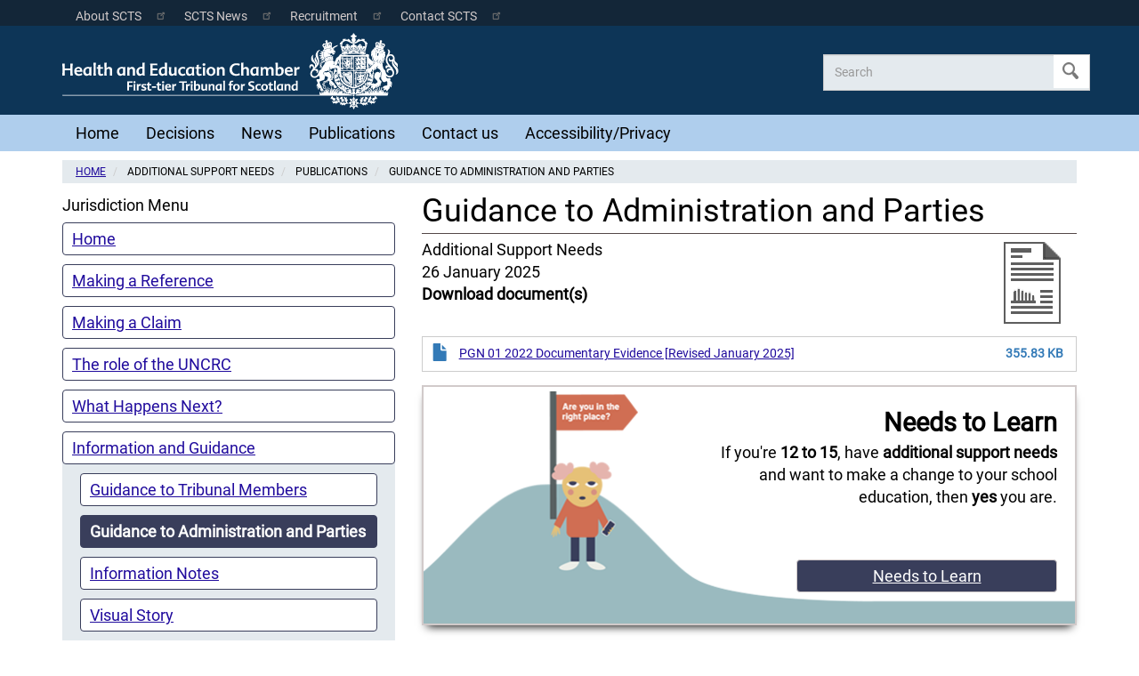

--- FILE ---
content_type: text/html; charset=UTF-8
request_url: https://healthandeducationchamber.scot/additional-support-needs/publications/279
body_size: 6541
content:
<!DOCTYPE html>
<html  lang="en" dir="ltr">
  <head>
    <meta charset="utf-8" />
<noscript><style>form.antibot * :not(.antibot-message) { display: none !important; }</style>
</noscript><meta name="MobileOptimized" content="width" />
<meta name="HandheldFriendly" content="true" />
<meta name="viewport" content="width=device-width, initial-scale=1.0" />
<link rel="icon" href="/sites/default/files/favicon-32x32.png" type="image/png" />
<link rel="canonical" href="https://healthandeducationchamber.scot/additional-support-needs/publications/279" />
<link rel="shortlink" href="https://healthandeducationchamber.scot/node/279" />

    <title>Guidance to Administration and Parties | First-tier Tribunal for Scotland (Health and Education Chamber)</title>
      <script>
        window.dataLayer = window.dataLayer || [];
        function gtag(){dataLayer.push(arguments);}
        gtag('consent', 'default', {
          'ad_storage': 'denied',
          'analytics_storage': 'denied'
        });
      </script>
      <!-- Google tag (gtag.js) -->
      <script async src="https://www.googletagmanager.com/gtag/js?id=G-G561GDY008"></script>
      <script>
        window.dataLayer = window.dataLayer || [];
        function gtag(){dataLayer.push(arguments);}
        gtag('js', new Date());
        gtag('config', 'G-G561GDY008');
      </script>
    <link rel="stylesheet" media="all" href="/sites/default/files/css/css_xr5Wcd4YPRlN_orYmTwpVLrP__-Uf4WrTItQnHHw67o.css?delta=0&amp;language=en&amp;theme=bootstrap_chamber&amp;include=eJxVykEOgCAMAMEPoTzJtNAgsVDS1kR-rwc9eNzJooibK4wt7dCQNBYWBF7MJ9deQhKlmPUcwGuuwPKnoVKUzAJd_vzH528Gm-bUIoLRDd7tKeo" />
<link rel="stylesheet" media="all" href="/sites/default/files/css/css_JY3aZlklf3OIkjo_t4DmOb8_9y0SZIRz1Khy2Yb8Rf8.css?delta=1&amp;language=en&amp;theme=bootstrap_chamber&amp;include=eJxVykEOgCAMAMEPoTzJtNAgsVDS1kR-rwc9eNzJooibK4wt7dCQNBYWBF7MJ9deQhKlmPUcwGuuwPKnoVKUzAJd_vzH528Gm-bUIoLRDd7tKeo" />

    
  </head>
  <body class="path-node page-node-type-publications has-glyphicons mywebfont fontyourface" >
    <a href="#main-content" class="visually-hidden focusable skip-link">
      Skip to main content
    </a>
    
      <div class="dialog-off-canvas-main-canvas" data-off-canvas-main-canvas>
    
      <headertopbar id="headertopbar" role="contentinfo">

      <div class="container">
          <div class="region region-header-topbar">
    <nav role="navigation" aria-labelledby="block-scottishcourtsmenu-menu" id="block-scottishcourtsmenu">
            
  <h2 class="visually-hidden" id="block-scottishcourtsmenu-menu">Scottish Courts Menu</h2>
  

        
              <ul class="menu">
                    <li class="menu-item">
        <a href="https://www.scotcourts.gov.uk" title="About Scottish Courts and Tribunals Service">About SCTS</a>
              </li>
                <li class="menu-item">
        <a href="https://www.scotcourts.gov.uk/about-the-scottish-court-service/scs-news" title="Scottish Courts and Tribunals Service News">SCTS News</a>
              </li>
                <li class="menu-item">
        <a href="https://www.scotcourts.gov.uk/about-the-scottish-court-service/recruitment" title="Scottish Courts and Tribunals Service Recruitment">Recruitment</a>
              </li>
                <li class="menu-item">
        <a href="https://www.scotcourts.gov.uk/about-the-scottish-court-service/contact-us" title="Contact Scottish Courts and Tribunals Service">Contact SCTS</a>
              </li>
        </ul>
  


  </nav>

  </div>

      </div>
    </headertopbar>
  
<header id="header" role="banner" xmlns="">

              <div class="container">
          <div class="region region-header">
          <a class="logo navbar-btn pull-left" href="/" title="Home" rel="home">
      <img src="/sites/default/files/scts_hec.png" alt="Home" />
    </a>
      <section class="views-exposed-form block block-views block-views-exposed-filter-blocksearch-page-1 clearfix" data-drupal-selector="views-exposed-form-search-page-1" id="block-bootstrap-chamber-exposedformsearchpage-1">
  
    

      <form action="/search" method="get" id="views-exposed-form-search-page-1" accept-charset="UTF-8">
  <div class="form--inline form-inline clearfix">
  <div class="form-item js-form-item form-type-textfield js-form-type-textfield form-item-search-fulltext js-form-item-search-fulltext form-group">
      <label for="edit-search-fulltext" class="control-label">Search</label>
  
  
  <input placeholder="Search" data-drupal-selector="edit-search-fulltext" class="form-text form-control" type="text" id="edit-search-fulltext" name="search_fulltext" value="" size="30" maxlength="128" />

  
  
  </div>
<div data-drupal-selector="edit-actions" class="form-actions form-group js-form-wrapper form-wrapper" id="edit-actions"><button data-drupal-selector="edit-submit-search" class="button js-form-submit form-submit btn-info btn" type="submit" id="edit-submit-search" value="Apply">Apply</button></div>

</div>

</form>

  </section>


  </div>

      </div>
      </header>

<div id="navbar" role="navigation">
        
      
      <div class="navbar-header">
        
                          <button type="button" class="navbar-toggle" data-toggle="collapse"
                  data-target="#navbar-collapse">
            <span class="sr-only">Toggle navigation</span>
            <span class="icon-bar"></span>
            <span class="icon-bar"></span>
            <span class="icon-bar"></span>
            <span class="icon-text"></span>
          </button>
              </div>

                    <div id="navbar-collapse" class="navbar-collapse collapse">
          <div class="container">
            <div class="visible-xs-block">  <div class="region region-header-topbar">
    <nav role="navigation" aria-labelledby="block-scottishcourtsmenu-menu" id="block-scottishcourtsmenu">
            
  <h2 class="visually-hidden" id="block-scottishcourtsmenu-menu">Scottish Courts Menu</h2>
  

        
              <ul class="menu">
                    <li class="menu-item">
        <a href="https://www.scotcourts.gov.uk" title="About Scottish Courts and Tribunals Service">About SCTS</a>
              </li>
                <li class="menu-item">
        <a href="https://www.scotcourts.gov.uk/about-the-scottish-court-service/scs-news" title="Scottish Courts and Tribunals Service News">SCTS News</a>
              </li>
                <li class="menu-item">
        <a href="https://www.scotcourts.gov.uk/about-the-scottish-court-service/recruitment" title="Scottish Courts and Tribunals Service Recruitment">Recruitment</a>
              </li>
                <li class="menu-item">
        <a href="https://www.scotcourts.gov.uk/about-the-scottish-court-service/contact-us" title="Contact Scottish Courts and Tribunals Service">Contact SCTS</a>
              </li>
        </ul>
  


  </nav>

  </div>

            <hr>
            </div>
              <div class="region region-navigation-collapsible">
    <nav role="navigation" aria-labelledby="block-bootstrap-chamber-main-menu-menu" id="block-bootstrap-chamber-main-menu">
            <h2 class="sr-only" id="block-bootstrap-chamber-main-menu-menu">Main navigation</h2>

      
              <ul class="menu">
                    <li class="menu-item">
        <a href="/home" title="Home" data-drupal-link-system-path="node/8">Home</a>
              </li>
                <li class="menu-item">
        <a href="/decisions" title="Decisions" data-drupal-link-system-path="decisions">Decisions</a>
              </li>
                <li class="menu-item menu-item--collapsed">
        <a href="/news" title="News" data-drupal-link-system-path="news">News</a>
              </li>
                <li class="menu-item menu-item--collapsed">
        <a href="/publications" title="Publications" data-drupal-link-system-path="publications">Publications</a>
              </li>
                <li class="menu-item">
        <a href="/contact-us" title="Contact us" data-drupal-link-system-path="webform/additional_support_needs_contact">Contact us</a>
              </li>
                <li class="menu-item">
        <a href="/chamber/51" data-drupal-link-system-path="node/51">Accessibility/Privacy</a>
              </li>
        </ul>
  


  </nav>
<nav role="navigation" aria-labelledby="block-jurisdictionsmenu-2-menu" id="block-jurisdictionsmenu-2">
            
  <h2 class="visually-hidden" id="block-jurisdictionsmenu-2-menu">Jurisdictions</h2>
  

        
              <ul class="menu">
                    <li class="menu-item">
        <a href="/additional-support-needs/12" data-drupal-link-system-path="node/12">Additional Support Needs</a>
              </li>
        </ul>
  


  </nav>
<section class="views-exposed-form block block-views block-views-exposed-filter-blocksearch-page-1 clearfix" data-drupal-selector="views-exposed-form-search-page-1" id="block-bootstrap-chamber-exposedformsearchpage-1-2">
  
    

      <form action="/search" method="get" id="views-exposed-form-search-page-1" accept-charset="UTF-8">
  <div class="form--inline form-inline clearfix">
  <div class="form-item js-form-item form-type-textfield js-form-type-textfield form-item-search-fulltext js-form-item-search-fulltext form-group">
      <label for="edit-search-fulltext--2" class="control-label">Search</label>
  
  
  <input placeholder="Search" data-drupal-selector="edit-search-fulltext" class="form-text form-control" type="text" id="edit-search-fulltext--2" name="search_fulltext" value="" size="30" maxlength="128" />

  
  
  </div>
<div data-drupal-selector="edit-actions" class="form-actions form-group js-form-wrapper form-wrapper" id="edit-actions--2"><button data-drupal-selector="edit-submit-search-2" class="button js-form-submit form-submit btn-info btn" type="submit" id="edit-submit-search--2" value="Apply">Apply</button></div>

</div>

</form>

  </section>


  </div>

          </div>
        </div>
      
      </div>

  <div id="main" role="main"
       class="main-container container js-quickedit-main-content">

                      <breadcrumb class="breadcrumb" role="contentinfo">
            <div class="region region-breadcrumb">
        <ol class="breadcrumb">
<li><a href="/home">Home</a></li>
          <li >
                  additional support needs
              </li>
          <li >
                  publications
              </li>
          <li >
                  Guidance to Administration and Parties
              </li>
      </ol>


  </div>

        </breadcrumb>
          
                      <aside class="col-sm-3" role="complementary">
            <div class="region region-sidebar-first">
    <section id="block-inthissectionblock" class="block block-block-content block-block-content9bdf18ea-3425-4f18-9919-53ade0b5a42a clearfix">
  
    

      
            <div class="field field--name-body field--type-text-with-summary field--label-hidden field--item"><div><button data-toggle="collapse" data-target="#block-additonalsupportneedsjurisdictionmenu" type="button"><span>☰</span> In this section</button></div>
</div>
      
  </section>

<nav role="navigation" aria-labelledby="block-additonalsupportneedsjurisdictionmenu-menu" id="block-additonalsupportneedsjurisdictionmenu">
      
  <h2 id="block-additonalsupportneedsjurisdictionmenu-menu">Jurisdiction Menu</h2>
  

        
              <ul class="menu">
                    <li class="menu-item menu-item--collapsed">
        <a href="/additional-support-needs/12" title="Link to Additional Support Needs homepage" data-drupal-link-system-path="node/12">Home</a>
              </li>
                <li class="menu-item menu-item--collapsed">
        <a href="/additional-support-needs/52" title="Making a Reference" data-drupal-link-system-path="node/52">Making a Reference</a>
              </li>
                <li class="menu-item menu-item--collapsed">
        <a href="/additional-support-needs/58" title="Making a Claim" data-drupal-link-system-path="node/58">Making a Claim</a>
              </li>
                <li class="menu-item">
        <a href="/additional-support-needs/435" data-drupal-link-system-path="node/435">The role of the UNCRC</a>
              </li>
                <li class="menu-item menu-item--collapsed">
        <a href="/additional-support-needs/61" title="What Happens Next?" data-drupal-link-system-path="node/61">What Happens Next?</a>
              </li>
                <li class="menu-item menu-item--expanded menu-item--active-trail">
        <a href="/additional-support-needs/information-guidance" title="Information and Guidance" data-drupal-link-system-path="node/69">Information and Guidance</a>
                                <ul class="menu">
                    <li class="menu-item">
        <a href="/additional-support-needs/publications/42" title="Guidance to Tribunal Members" data-drupal-link-system-path="node/42">Guidance to Tribunal Members</a>
              </li>
                <li class="menu-item menu-item--active-trail">
        <a href="/additional-support-needs/publications/279" data-drupal-link-system-path="node/279" class="is-active" aria-current="page">Guidance to Administration and Parties</a>
              </li>
                <li class="menu-item">
        <a href="/additional-support-needs/publications/information-notes" title="Information Notes" data-drupal-link-system-path="node/43">Information Notes</a>
              </li>
                <li class="menu-item">
        <a href="/additional-support-needs/publications/social-story" data-drupal-link-system-path="node/361">Visual Story</a>
              </li>
                <li class="menu-item">
        <a href="/additional-support-needs/publications/44" title="Judicial Complaints" data-drupal-link-system-path="node/44">Judicial Complaints</a>
              </li>
                <li class="menu-item">
        <a href="/additional-support-needs/publications/45" title="Principles of Judicial Ethics" data-drupal-link-system-path="node/45">Principles of Judicial Ethics</a>
              </li>
                <li class="menu-item">
        <a href="/additional-support-needs/70" title="Links" data-drupal-link-system-path="node/70">Links</a>
              </li>
                <li class="menu-item">
        <a href="/additional-support-needs/71" title="Word Meanings" data-drupal-link-system-path="node/71">Word Meanings</a>
              </li>
                <li class="menu-item">
        <a href="/additional-support-needs/269" data-drupal-link-system-path="node/269">Archive: ASNTS publications</a>
              </li>
        </ul>
  
              </li>
                <li class="menu-item">
        <a href="/additional-support-needs/news" title="Addtional Support Needs News" data-drupal-link-system-path="additional-support-needs/news">News</a>
              </li>
                <li class="menu-item">
        <a href="/additional-support-needs/217" data-drupal-link-system-path="node/217">Contact Us</a>
              </li>
                <li class="menu-item">
        <a href="/additional-support-needs/decisions" title="Additional Support Needs Decisions" data-drupal-link-system-path="additional-support-needs/decisions">Decisions</a>
              </li>
                <li class="menu-item">
        <a href="/needstolearn/home" data-drupal-link-system-path="node/218">Needs to Learn</a>
              </li>
                <li class="menu-item menu-item--collapsed">
        <a href="/additional-support-needs/publications/394" data-drupal-link-system-path="node/394">Animations</a>
              </li>
        </ul>
  


  </nav>
<nav role="navigation" aria-labelledby="block-jurisdictionsmenu-menu" id="block-jurisdictionsmenu">
      
  <h2 id="block-jurisdictionsmenu-menu">Jurisdictions</h2>
  

        
              <ul class="menu">
                    <li class="menu-item">
        <a href="/additional-support-needs/12" data-drupal-link-system-path="node/12">Additional Support Needs</a>
              </li>
        </ul>
  


  </nav>

  </div>

        </aside>
          
            <section class="col-sm-9">

                              <div class="highlighted">  <div class="region region-highlighted">
    <div data-drupal-messages-fallback class="hidden"></div>

  </div>
</div>
              
                              
              
                    <a id="main-content"></a>
          <div class="region region-content">
        <h1 class="page-header">
<span>Guidance to Administration and Parties</span>
</h1>

  
<article class="publications full clearfix">

  
    

  
  <div class="content">
    
            <div class="field field--name-field-image field--type-image field--label-hidden field--item">  <a href="/additional-support-needs/publications/279" hreflang="en"><img loading="lazy" src="/sites/default/files/styles/thumbnail/public/default_images/publication_desktop_100.png?itok=8krF5inf" width="100" height="100" alt="decorative publication image" title="decorative publication image" class="img-responsive" />

</a>
</div>
      
            <div class="field field--name-field-content field--type-entity-reference field--label-hidden field--item">Additional Support Needs</div>
      
            <div class="field field--name-field-publication-date field--type-datetime field--label-hidden field--item"><time datetime="2025-01-26T12:00:00Z">26 January 2025</time>
</div>
      
  <div class="field field--name-field-decision-file field--type-file field--label-above">
    <div class="field--label">Download document(s)</div>
          <div class="field--items">
              <div class="field--item"><span class="file file--mime-application-pdf file--application-pdf icon-before"><span class="file-icon"><span class="icon glyphicon glyphicon-file text-primary" aria-hidden="true"></span></span><span class="file-link"><a href="https://healthandeducationchamber.scot/sites/default/files/publications/279/PGN%2001%202022%20DOCUMENTARY%20EVIDENCE%20%5BREVISED%20JANUARY%2025%5D.pdf" type="application/pdf; length=364375" title="Open file in new window" target="_blank" data-toggle="tooltip" data-placement="bottom">PGN 01 2022 Documentary Evidence [Revised January 2025]</a></span><span class="file-size">355.83 KB</span></span></div>
              </div>
      </div>

  </div>

</article>

<section id="block-age1215" class="block block-block-content block-block-contentc2b76c20-e777-4ccf-9d55-77a97dcb73b2 clearfix">
  
      <h2 class="block-title">Needs to Learn</h2>
    

      
            <div class="field field--name-field-image field--type-image field--label-hidden field--item">  <img loading="lazy" src="/sites/default/files/2017-12/ntl_home_blk_0.png" width="730" height="260" alt="decorative image" title="decorative image" class="img-responsive" />

</div>
      
            <div class="field field--name-field-block-text field--type-text field--label-hidden field--item"><p>If you're <b>12 to 15</b>, have <b>additional support needs</b> and want to make a change to your school education, then <b>yes</b> you are.</p>
</div>
      
      <div class="field field--name-field-link-s- field--type-link field--label-hidden field--items">
              <div class="field--item"><a href="/needstolearn/home">Needs to Learn</a></div>
          </div>
  
  </section>


  </div>

      

            

    </section>

          </div>



      <footer id="footer" role="contentinfo">
      <div class="container">
          <div class="region region-footer">
    <section id="block-animations" class="block block-block-content block-block-content4f17f09b-3c7e-4584-9450-a4ec51d2fb8a clearfix">
  
    

      
            <div class="field field--name-body field--type-text-with-summary field--label-hidden field--item"><div class="container">
<div class="row">
<div class="col-12 col-md-6 col-lg-3" style="background-color:lightgrey;">
<p class="text-align-center"><strong>Who are we</strong></p>
<p class="text-align-center"><video style="height:auto;max-width:100%;" controls="controls" height="180" width="270"><source src="/sites/default/files/publications/add/Who%20are%20we%20-%20BSL%20%26%20SUBS.mp4" type="video/mp4"></video></p>
</div>
<div class="col-12 col-md-6 col-lg-3" style="background-color:lightgrey;">
<p class="text-align-center"><strong>Talking at a tribunal hearing</strong></p>
<p class="text-align-center"><video style="height:auto;max-width:100%;" controls="controls" height="180" width="270"><source src="/sites/default/files/publications/add/Talking%20at%20a%20tribunal%20hearing%20-%20BSL%20%26%20SUBS.mp4" type="video/mp4"></video></p>
</div>
<div class="col-12 col-md-6 col-lg-3" style="background-color:lightgrey;">
<p class="text-align-center"><strong>Coming to a video Hearing</strong></p>
<p class="text-align-center"><video style="height:auto;max-width:100%;" controls="controls" height="180" width="270"><source src="/sites/default/files/publications/add/Coming%20to%20a%20video%20hearing%20-%20BSL%20%26%20SUBS.mp4" type="video/mp4"></video></p>
</div>
<div class="col-12 col-md-6 col-lg-3" style="background-color:lightgrey;">
<p class="text-align-center"><strong>Coming to an in-person Hearing</strong></p>
<p class="text-align-center"><video style="height:auto;max-width:100%;" controls="controls" height="180" width="270"><source src="/sites/default/files/publications/add/Coming%20to%20an%20in-person%20hearing%20-%20BSL%20%26%20SUBS.mp4" type="video/mp4"></video></p>
</div>
</div>
</div>
</div>
      
  </section>

<section id="block-additonalsupportneedscontactinformationblock" class="block block-block-content block-block-content58a57ee8-dda4-45ab-b678-870cd3c6d8c4 clearfix">
  
    

      
            <div class="field field--name-body field--type-text-with-summary field--label-hidden field--item"><h2>Contact Information</h2><p><strong>Health and Education&nbsp;Chamber</strong><br><strong>First-tier Tribunal for Scotland</strong></p><p>Glasgow Tribunals Centre<br>20 York Street<br>Glasgow<br>G2 8GT</p><p>Telephone: 0141 302 5860</p><p><a href="/contact-us">More information</a></p><p><a href="/chamber/publications/427">Tolerance Statement</a></p></div>
      
  </section>


  </div>

        <div class="footer_copyright"><p>Copyright © 2019 | <a href="/home"
                                                               title="First-tier Tribunal for Scotland (Health and Education Chamber) Home Page">First-tier
              Tribunal for Scotland (Health and Education Chamber)</a></p></div>

      </div>
    </footer>
  
  </div>

    
    <script type="application/json" data-drupal-selector="drupal-settings-json">{"path":{"baseUrl":"\/","pathPrefix":"","currentPath":"node\/279","currentPathIsAdmin":false,"isFront":false,"currentLanguage":"en"},"pluralDelimiter":"\u0003","suppressDeprecationErrors":true,"ajaxPageState":{"libraries":"eJyNijsOwjAMhi8UmiMhO7VCwOW3bIPa28MA7cLA-D0YyEgnqwbDU7zwbhLQHHaYc7vQwuJ1N6doPizjx9MVTPrHkJuOey8NLnX2h5FO8yBFn-hKa5E13_32TR8ssUXKUplCXjM6TaI","theme":"bootstrap_chamber","theme_token":null},"ajaxTrustedUrl":{"\/search":true},"data":{"extlink":{"extTarget":true,"extTargetAppendNewWindowLabel":"(opens in a new window)","extTargetNoOverride":true,"extNofollow":false,"extNoreferrer":false,"extFollowNoOverride":false,"extClass":"ext","extLabel":"(link is external)","extImgClass":false,"extSubdomains":true,"extExclude":"scotcourts\\.gov\\.uk | housingandpropertychamber\\.scot","extInclude":"","extCssExclude":"","extCssInclude":"","extCssExplicit":"","extAlert":true,"extAlertText":"Please be advised that you are now leaving the Health and Education Chamber website. The Health and Education Chamber is not responsible for the availability, opinions, products or services provided by other websites and cannot be held responsible for the contents of any pages referenced by an external link.","extHideIcons":false,"mailtoClass":"mailto","telClass":"0","mailtoLabel":"(link sends email)","telLabel":"(link is a phone number)","extUseFontAwesome":false,"extIconPlacement":"after","extFaLinkClasses":"fa fa-external-link","extFaMailtoClasses":"fa fa-envelope-o","extAdditionalLinkClasses":"","extAdditionalMailtoClasses":"","extAdditionalTelClasses":"","extFaTelClasses":"fa fa-phone","whitelistedDomains":[],"extExcludeNoreferrer":""}},"bootstrap":{"forms_has_error_value_toggle":1,"modal_animation":1,"modal_backdrop":"true","modal_focus_input":1,"modal_keyboard":1,"modal_select_text":1,"modal_show":1,"modal_size":"","popover_enabled":1,"popover_animation":1,"popover_auto_close":1,"popover_container":"body","popover_content":"","popover_delay":"0","popover_html":0,"popover_placement":"right","popover_selector":"","popover_title":"","popover_trigger":"click","tooltip_enabled":1,"tooltip_animation":1,"tooltip_container":"body","tooltip_delay":"0","tooltip_html":0,"tooltip_placement":"auto left","tooltip_selector":"","tooltip_trigger":"hover"},"user":{"uid":0,"permissionsHash":"06c2d6bf2452e624ea11d354d4a3bf0a265afd0b38fec9be2c213bfa0b853395"}}</script>
<script src="/sites/default/files/js/js_FjpqExmHKO6R37R5vVyrC87zZpY-1MgM51ANWp8UQC0.js?scope=footer&amp;delta=0&amp;language=en&amp;theme=bootstrap_chamber&amp;include=eJxtyksOgCAMhOELqRzJlEcQrU5TquH4bhQ3Lueb3wNWTUmcQHAlHXwXA9iKfDKHhXaf1HUZa9AiVn-azPDEPQjQ5KKeQjzFQow80UptSM24HNt7PfMG_o079Q"></script>

      <script src="https://cc.cdn.civiccomputing.com/9/cookieControl-9.x.min.js"></script>
      <script>
        var config = {
          apiKey: 'ab6b3d0487d3f8387b38ba9856978d0390e233dd',
          product: 'COMMUNITY',
          mode: 'gdpr',
          initialState: "open",
          rejectButton: true,
          logConsent: true,
          subDomains: true,
          closeStyle: 'icon',
          consentCookieExpiry: 90,
          text: {
            notifyTitle: "Our use of cookies and tracking technologies",
            notifyDescription: "We use cookies and tracking technologies to make this website work and to help us understand how the site is used. With your agreement, we would also like to enable third party cookies to help us provide you with the best experience possible on our website",
            title: "Our use of cookies and tracking technologies",
            intro: "We use cookies and tracking technologies to make this website work and to help us understand how the site is used. With your agreement, we would also like to enable third party cookies to help us provide you with the best experience possible on our website. You can use this tool to control how these cookies are used on this site.",
            accept: "Accept",
            reject: "Reject",
            settings: "Settings",
            necessaryTitle: "Necessary cookies",
            necessaryDescription: "Necessary cookies enable core functionality such as page navigation and access to secure areas. Our website cannot function properly without these cookies. You disable these by changing your browser preferences, but the website will not function properly.",
            acceptRecommended: "",
            rejectSettings: "Reject",
            closeLabel: "Save and close",
          },

          statement: {
            description: "We have included a summary below. For more information visit our",
            name: "Terms and Conditions page",
            url: "/chamber/49",
            updated: "23/11/2017",
          },

          //necessaryCookies: ["events", "utm_content", "comMatchCraftTestingNumber", "PHPSESSID"],
          optionalCookies: [
            {
              name: 'analytics',
              label: 'Analytical cookies',
              description: "This website uses Google Analytics to collect anonymous information such as the number of visitors to the site, and the most popular pages. Keeping this cookie enabled helps us to improve our website.",
              cookies: ['_ga', '_gid', '_gat'],
              recommendedState: 'off',
              //lawfulBasis: 'legitimate interest',
              onAccept: function () {
                gtag('consent', 'update', {'analytics_storage': 'granted'});
              },
              onRevoke: function () {
                gtag('consent', 'update', {'analytics_storage': 'denied'});
              }
            }
          ],
          position: 'LEFT',
          theme: 'DARK',
          excludedCountries: ["all"]
        };
        CookieControl.load(config);
      </script>
  </body>
</html>
